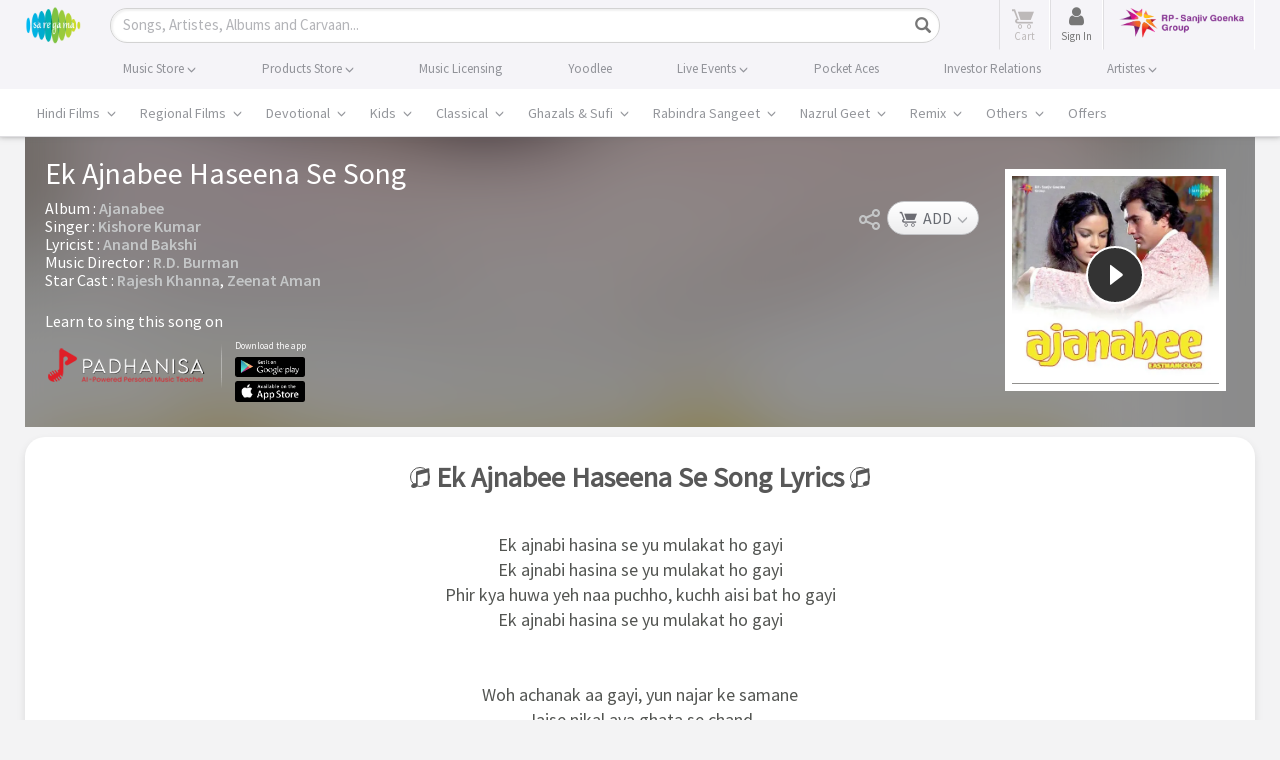

--- FILE ---
content_type: text/html; charset=utf-8
request_url: https://www.google.com/recaptcha/api2/aframe
body_size: 184
content:
<!DOCTYPE HTML><html><head><meta http-equiv="content-type" content="text/html; charset=UTF-8"></head><body><script nonce="D9ro8WQrLzSD6VMrrMQ1zQ">/** Anti-fraud and anti-abuse applications only. See google.com/recaptcha */ try{var clients={'sodar':'https://pagead2.googlesyndication.com/pagead/sodar?'};window.addEventListener("message",function(a){try{if(a.source===window.parent){var b=JSON.parse(a.data);var c=clients[b['id']];if(c){var d=document.createElement('img');d.src=c+b['params']+'&rc='+(localStorage.getItem("rc::a")?sessionStorage.getItem("rc::b"):"");window.document.body.appendChild(d);sessionStorage.setItem("rc::e",parseInt(sessionStorage.getItem("rc::e")||0)+1);localStorage.setItem("rc::h",'1769443040151');}}}catch(b){}});window.parent.postMessage("_grecaptcha_ready", "*");}catch(b){}</script></body></html>